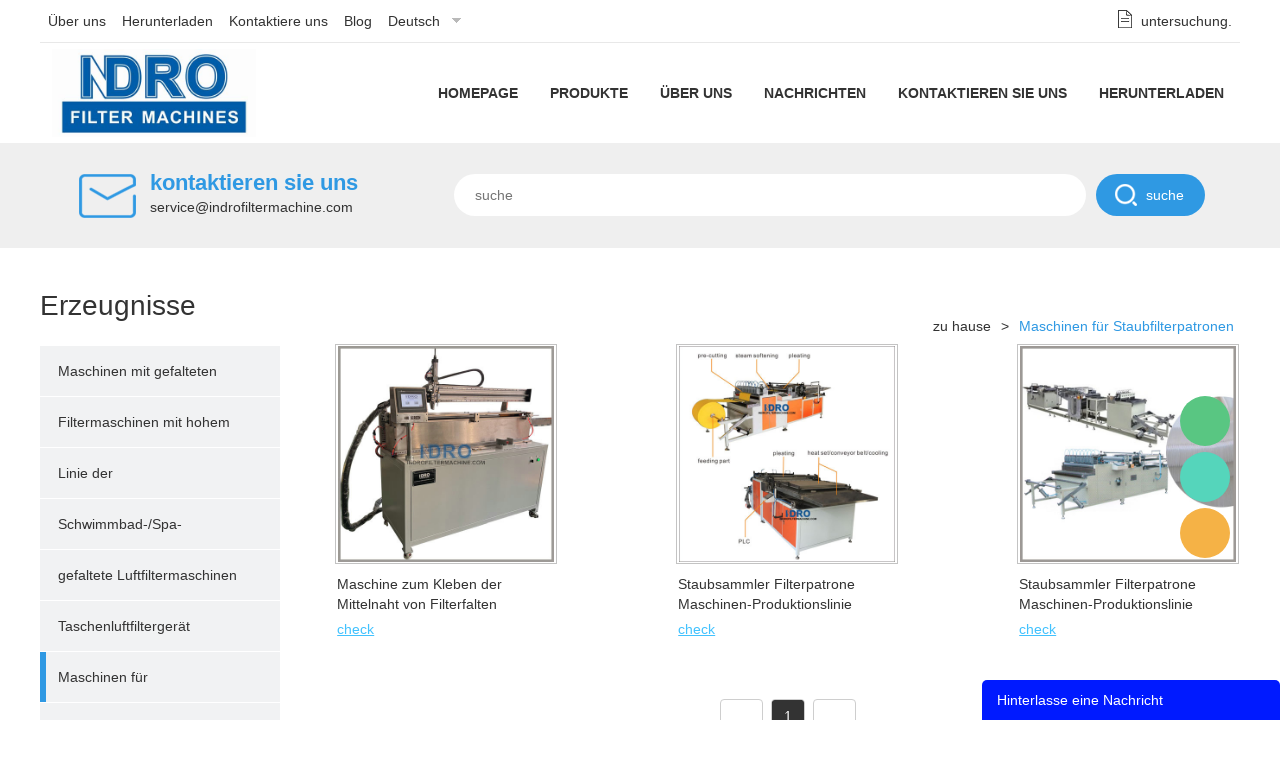

--- FILE ---
content_type: text/html; charset=utf-8
request_url: https://de.indrofiltermachine.com/maschinen-fr-staubfilterpatronen_0034
body_size: 5828
content:
<!DOCTYPE html PUBLIC "-//W3C//DTD XHTML 1.0 Transitional//EN" "http://www.w3.org/TR/xhtml1/DTD/xhtml1-transitional.dtd">
<html xmlns="http://www.w3.org/1999/xhtml">
<head>
<meta http-equiv="Content-Type" content="text/html; charset=utf-8" />
<meta name="yandex-verification" content="72c3a023c9943e8f" /><!-- Google tag (gtag.js) -->
<script async src="https://www.googletagmanager.com/gtag/js?id=G-JKE9WG3K8D"></script>
<script>
  window.dataLayer = window.dataLayer || [];
  function gtag(){dataLayer.push(arguments);}
  gtag('js', new Date());

  gtag('config', 'G-JKE9WG3K8D');
</script><!-- Global site tag (gtag.js) - Google Analytics -->
<script async src="https://www.googletagmanager.com/gtag/js?id=G-JKE9WG3K8D"></script>
<script>
  window.dataLayer = window.dataLayer || [];
  function gtag(){dataLayer.push(arguments);}
  gtag('js', new Date());

  gtag('config', 'UA-143236996-1');
</script><!-- Google Tag Manager -->
<script>(function(w,d,s,l,i){w[l]=w[l]||[];w[l].push({'gtm.start':
new Date().getTime(),event:'gtm.js'});var f=d.getElementsByTagName(s)[0],
j=d.createElement(s),dl=l!='dataLayer'?'&l='+l:'';j.async=true;j.src=
'https://www.googletagmanager.com/gtm.js?id='+i+dl;f.parentNode.insertBefore(j,f);
})(window,document,'script','dataLayer','GTM-NBKBT3G');</script>
<!-- End Google Tag Manager --><meta name="yandex-verification" content="d8cd945a1cb1adc3" /><meta name="yandex-verification" content="c8ab71c1711b0b1b" /><meta name="yandex-verification" content="c8ab71c1711b0b1b" /><!-- Global site tag (gtag.js) - Google Analytics -->
<script async src="https://www.googletagmanager.com/gtag/js?id=UA-143236996-1"></script>
<script>
  window.dataLayer = window.dataLayer || [];
  function gtag(){dataLayer.push(arguments);}
  gtag('js', new Date());

  gtag('config', 'UA-143236996-1');
</script><style>
	.lang_es #header .rheader .nav .item .a0{padding:0 12px!important;}
	.lang_ru #header .rheader .nav .item .a0{padding:0 10px!important;}
	.lang_de #header .rheader .nav .item .a0{padding:0 8px!important;}
	.lang_fr #header .rheader .nav .item .a0{padding:0 8px!important;}
</style><meta name="msvalidate.01" content="6539F5CC89C2241BD998674CA46CBAE8" /><meta name="google-site-verification" content="-5pIDs8Uj2_a2-ZIOcMWTCf6rS0aZtMBy6BXnrbl-Fc" /><link rel="canonical" href="https://de.indrofiltermachine.com/maschinen-fr-staubfilterpatronen_0034" />
<link rel='shortcut icon' href='' />
<meta name="keywords" content="Staubfilterpatrone Maschine, Staubfilterpatrone Produktionslinie" />
<meta name="description" content="INDRO-Staubsammler-Filterpatronen Produktionslinienherstellungsmaschinen sind speziell für die Herstellung von Staubsammler-Filterpatronen konzipiert, wie z. Bodenfaltenpatrone, die in der industriellen Entstaubung weit verbreitet ist." />
<title>Maschine zur Herstellung von Filterpatronen für Staubsammler</title>
<script type="text/javascript">document.oncontextmenu=new Function("event.returnValue=false;");document.onselectstart=new Function("event.returnValue=false;");</script><link href='/static/css/global.css?v=4.0079' rel='stylesheet' type='text/css'  />
<link href='/static/css/themes.css?v=4.0079' rel='stylesheet' type='text/css'  />
<link href='/static/css/user.css?v=4.0079' rel='stylesheet' type='text/css'  />
<link href='/static/themes/t212/css/style.css?v=4.0079' rel='stylesheet' type='text/css'  />
<script type='text/javascript' src='/static/js/jquery-1.7.2.min.js?v=4.0079' ></script>
<script type='text/javascript' src='/static/js/lang/de.js?v=4.0079' ></script>
<script type='text/javascript' src='/static/js/global.js?v=4.0079' ></script>
<script type='text/javascript' src='/static/js/themes.js?v=4.0079' ></script>
<script type='text/javascript' src='/static/js/user.js?v=4.0079' ></script>
<script type='text/javascript' src='/static/themes/t212/js/main.js?v=4.0079' ></script>
<link href='//ueeshop.ly200-cdn.com/static/font/OpenSans-Bold/font.css' rel='stylesheet' type='text/css' />
<link href='//ueeshop.ly200-cdn.com/static/font/Opensans-Regular/font.css' rel='stylesheet' type='text/css' />
</head>

<body class="lang_de">
<!-- Google Tag Manager (noscript) -->
<noscript><iframe src="https://www.googletagmanager.com/ns.html?id=GTM-NBKBT3G"
height="0" width="0" style="display:none;visibility:hidden"></iframe></noscript>
<!-- End Google Tag Manager (noscript) --><script type="text/javascript">
$(window).resize(function(){$(window).webDisplay(0);});
$(window).webDisplay(0);
	var omitformtags=["input","textarea", "select"];//过滤掉的标签
	omitformtags='|'+omitformtags.join("|")+'|'
	function disableselect(e){
		var e=e || event;//IE 中可以直接使用 event 对象 ,FF e
		var obj=e.srcElement ? e.srcElement : e.target;//在 IE 中 srcElement 表示产生事件的源,FF 中则是 target
		if(omitformtags.indexOf('|'+obj.tagName.toLowerCase()+'|')==-1){
			if(e.srcElement) document.onselectstart=new Function ("return false");//IE
			return false;
		}else{
			if(e.srcElement) document.onselectstart=new Function ("return true");//IE
			return true;  
		} 
	}
	function reEnable(){
		return true
	}
	document.onmousedown=disableselect;//按下鼠标上的设备(左键,右键,滚轮……)
	document.onmouseup=reEnable;//设备弹起
	document.oncontextmenu=new Function("event.returnValue=false;");
	document.onselectstart=new Function("event.returnValue=false;");
	document.oncontextmenu=function(e){return false;};//屏蔽鼠标右键
</script><div id="top">
	<div class="wrap">
        <script>$(function(){if($('.h_nav li').length==0){$('.h_nav').hide();}});</script>
<ul class="h_nav fr">
	        <li class=""><a href="/company-profile-1.html" target="_blank">Über uns</a></li>
        <li class="line">|</li>            <li class=""><a href="/download/" target="_blank">Herunterladen</a></li>
        <li class="line">|</li>            <li class=""><a href="/pleated-filter-machines-prices-quote-4.html" target="_blank">Kontaktiere uns</a></li>
        <li class="line">|</li>            <li class=""><a href="/blog/" target="_blank">Blog</a></li>
            	        <li class="line">|</li>
        <li class="lang">
            <a href="#" class='cur'>Deutsch</a>
                        <div class="language_silder" >
				                    <div class="l_rows"><a href='https://indrofiltermachine.com/maschinen-fr-staubfilterpatronen_0034'>English</a></div>
                                    <div class="l_rows"><a href='https://es.indrofiltermachine.com/maschinen-fr-staubfilterpatronen_0034'>Español</a></div>
                                    <div class="l_rows"><a href='https://ru.indrofiltermachine.com/maschinen-fr-staubfilterpatronen_0034'>Русский</a></div>
                                    <div class="l_rows"><a href='https://jp.indrofiltermachine.com/maschinen-fr-staubfilterpatronen_0034'>日本語</a></div>
                                    <div class="l_rows"><a href='https://fr.indrofiltermachine.com/maschinen-fr-staubfilterpatronen_0034'>Français</a></div>
                                    <div class="l_rows"><a href='https://pt.indrofiltermachine.com/maschinen-fr-staubfilterpatronen_0034'>Português</a></div>
                                            </div>
        </li>
                <li class="line">|</li>
        <li class="inquiry"><a href="/inquiry.html" rel="nofollow">untersuchung.</a></li>
                    </ul>
<script type="text/javascript">
$(document).ready(function(){
	var hli=$('ul.h_nav li');
	if(hli.length){
		if(hli.eq(0).hasClass('line')) hli.eq(0).remove();
	}else{
		hli.parent().remove();
	}
});
</script>
    </div>
</div><!-- #top end -->
<div id="header">
	<div class="wrap">	
		<h1 class="logo fl pic_box"><a href="/"><img src="/u_file/1906/photo/95abe2cb85.jpg" alt="INDRO FILTER MACHINE" /><em></em></a></h1>	    <div class="rheader">
	        		    	<div class="nav">
		        			        	<div class="item trans3 ">
		            	<a class="a0"  href="/">Homepage</a>
		                		            </div>
		            		        	<div class="item trans3 hasub">
		            	<a class="a0" target="_blank" href="/products/">Produkte</a>
		                		                	<div class="sub trans3">
		                        		                        <div class="si ">
		                        	<a href="/maschinen-mit-gefalteten-filterpatronen_0027" class="trans3" title="Maschinen mit gefalteten Filterpatronen">Maschinen mit gefalteten Filterpatronen</a>
		                        </div>
		                        		                        <div class="si ">
		                        	<a href="/filtermaschinen-mit-hohem-durchfluss_0028" class="trans3" title="Filtermaschinen mit hohem Durchfluss">Filtermaschinen mit hohem Durchfluss</a>
		                        </div>
		                        		                        <div class="si ">
		                        	<a href="/linie-der-kapselfilterkartuschenmaschinen_0038" class="trans3" title="Linie der Kapselfilterkartuschenmaschinen">Linie der Kapselfilterkartuschenmaschinen</a>
		                        </div>
		                        		                        <div class="si ">
		                        	<a href="/schwimmbad-spa-plisseefilteranlagen_0040" class="trans3" title="Schwimmbad-/Spa-Plisseefilteranlagen">Schwimmbad-/Spa-Plisseefilteranlagen</a>
		                        </div>
		                        		                        <div class="si ">
		                        	<a href="/gefaltete-luftfiltermaschinen_0033" class="trans3" title="gefaltete Luftfiltermaschinen">gefaltete Luftfiltermaschinen</a>
		                        </div>
		                        		                        <div class="si ">
		                        	<a href="/taschenluftfiltergert_0042" class="trans3" title="Taschenluftfiltergerät">Taschenluftfiltergerät</a>
		                        </div>
		                        		                        <div class="si ">
		                        	<a href="/maschinen-fr-staubfilterpatronen_0034" class="trans3" title="Maschinen für Staubfilterpatronen">Maschinen für Staubfilterpatronen</a>
		                        </div>
		                        		                        <div class="si ">
		                        	<a href="/maschinen-fr-schmelzgeblasene-filter_0029" class="trans3" title="Maschinen für schmelzgeblasene Filter">Maschinen für schmelzgeblasene Filter</a>
		                        </div>
		                        		                        <div class="si ">
		                        	<a href="/wickelfilterkerzenmaschinen_0032" class="trans3" title="Wickelfilterkerzenmaschinen">Wickelfilterkerzenmaschinen</a>
		                        </div>
		                        		                        <div class="si ">
		                        	<a href="/filterbeutelmaschinen_0035" class="trans3" title="Filterbeutelmaschinen">Filterbeutelmaschinen</a>
		                        </div>
		                        		                        <div class="si ">
		                        	<a href="/filterpaketmaschinen_0039" class="trans3" title="Filterpaketmaschinen">Filterpaketmaschinen</a>
		                        </div>
		                        		                        <div class="si ">
		                        	<a href="/schweier-fr-kunststoffrohrteile_0041" class="trans3" title="Schweißer für Kunststoffrohrteile">Schweißer für Kunststoffrohrteile</a>
		                        </div>
		                        		                        <div class="si ">
		                        	<a href="/filtereinsatz-der-teile-herstellt_0031" class="trans3" title="Filtereinsatz, der Teile herstellt">Filtereinsatz, der Teile herstellt</a>
		                        </div>
		                        		                    </div>
		                		            </div>
		            		        	<div class="item trans3 ">
		            	<a class="a0"  href="/company-profile-1.html">Über uns</a>
		                		            </div>
		            		        	<div class="item trans3 hasub">
		            	<a class="a0"  href="/info/">Nachrichten</a>
		                		                	<div class="sub trans3">
		                        		                        <div class="si ">
		                        	<a href="/article/filtrationstechnik_c0002" class="trans3" title="Filtrationstechnik">Filtrationstechnik</a>
		                        </div>
		                        		                        <div class="si ">
		                        	<a href="/article/unternehmens-nachrichten_c0001" class="trans3" title="Unternehmens Nachrichten">Unternehmens Nachrichten</a>
		                        </div>
		                        		                        <div class="si ">
		                        	<a href="/article/industrielle-nachrichten_c0003" class="trans3" title="Industrielle Nachrichten">Industrielle Nachrichten</a>
		                        </div>
		                        		                    </div>
		                		            </div>
		            		        	<div class="item trans3 ">
		            	<a class="a0"  href="/contact-us-9.html">Kontaktieren sie Uns</a>
		                		            </div>
		            		        	<div class="item trans3 hasub">
		            	<a class="a0" target="_blank" href="/download/">Herunterladen</a>
		                		                	<div class="sub trans3">
		                        		                        <div class="si ">
		                        	<a href="/download/katalog_c0001" class="trans3" title="Katalog">Katalog</a>
		                        </div>
		                        		                    </div>
		                		            </div>
		            		        </div><!-- .nav end -->
	        	    </div>
    </div>
</div><!-- #header end-->

<div class="page_banner">
	<div class="box"><div class='bxSlide-outter' style='overflow:hidden;margin-left:auto;margin-right:auto; width:1920px; max-width:100%; max-height:250px'></div></div>
</div>
<div id="search">
    <div class="wrap">     
        <div class="contact">
            <div class="tit">kontaktieren sie uns</div>
            <a class="email_copy" href="mailto:service@indrofiltermachine.com" class="email" title="service@indrofiltermachine.com">service@indrofiltermachine.com</a>
        </div>
        <form action="/search/" method="get" class="form clean">
            <input type="submit" class="sub_btn" value="suche" />
            <input type="text" class="text fl" placeholder="suche" name="Keyword" notnull="" value="" />
            <div class="clear"></div>
        </form>
        <div class="clear"></div>
    </div>
</div><div class="wrap">
	<div class="leftside fl">
    	    <div class="leftmenu">
        <div class="lefttitle">Erzeugnisse</div>
    	        <div class="item category_27 ">
            <h4 class="n1"><a href="/maschinen-mit-gefalteten-filterpatronen_0027" title="Maschinen mit gefalteten Filterpatronen" class="ia">Maschinen mit gefalteten Filterpatronen</a></h4>
                    </div>
                <div class="item category_28 ">
            <h4 class="n1"><a href="/filtermaschinen-mit-hohem-durchfluss_0028" title="Filtermaschinen mit hohem Durchfluss" class="ia">Filtermaschinen mit hohem Durchfluss</a></h4>
                    </div>
                <div class="item category_38 ">
            <h4 class="n1"><a href="/linie-der-kapselfilterkartuschenmaschinen_0038" title="Linie der Kapselfilterkartuschenmaschinen" class="ia">Linie der Kapselfilterkartuschenmaschinen</a></h4>
                    </div>
                <div class="item category_40 ">
            <h4 class="n1"><a href="/schwimmbad-spa-plisseefilteranlagen_0040" title="Schwimmbad-/Spa-Plisseefilteranlagen" class="ia">Schwimmbad-/Spa-Plisseefilteranlagen</a></h4>
                    </div>
                <div class="item category_33 ">
            <h4 class="n1"><a href="/gefaltete-luftfiltermaschinen_0033" title="gefaltete Luftfiltermaschinen" class="ia">gefaltete Luftfiltermaschinen</a></h4>
                    </div>
                <div class="item category_42 ">
            <h4 class="n1"><a href="/taschenluftfiltergert_0042" title="Taschenluftfiltergerät" class="ia">Taschenluftfiltergerät</a></h4>
                    </div>
                <div class="item category_34 ">
            <h4 class="n1"><a href="/maschinen-fr-staubfilterpatronen_0034" title="Maschinen für Staubfilterpatronen" class="ia">Maschinen für Staubfilterpatronen</a></h4>
                    </div>
                <div class="item category_29 ">
            <h4 class="n1"><a href="/maschinen-fr-schmelzgeblasene-filter_0029" title="Maschinen für schmelzgeblasene Filter" class="ia">Maschinen für schmelzgeblasene Filter</a></h4>
                    </div>
                <div class="item category_32 ">
            <h4 class="n1"><a href="/wickelfilterkerzenmaschinen_0032" title="Wickelfilterkerzenmaschinen" class="ia">Wickelfilterkerzenmaschinen</a></h4>
                    </div>
                <div class="item category_35 ">
            <h4 class="n1"><a href="/filterbeutelmaschinen_0035" title="Filterbeutelmaschinen" class="ia">Filterbeutelmaschinen</a></h4>
                    </div>
                <div class="item category_39 ">
            <h4 class="n1"><a href="/filterpaketmaschinen_0039" title="Filterpaketmaschinen" class="ia">Filterpaketmaschinen</a></h4>
                    </div>
                <div class="item category_41 ">
            <h4 class="n1"><a href="/schweier-fr-kunststoffrohrteile_0041" title="Schweißer für Kunststoffrohrteile" class="ia">Schweißer für Kunststoffrohrteile</a></h4>
                    </div>
                <div class="item category_31 ">
            <h4 class="n1"><a href="/filtereinsatz-der-teile-herstellt_0031" title="Filtereinsatz, der Teile herstellt" class="ia">Filtereinsatz, der Teile herstellt</a></h4>
                    </div>
            </div><!-- .leftmenu -->
    <script type="text/javascript">
        $(".category_34,.category_,.category_34").addClass("cur");
        $('.v_').show();
    </script>

    </div><!-- .leftside -->
    <div class="rightside fr">
        <div id="position">
            <a href="/">zu hause</a> &gt; <a class='po_cur' href='/list_0000'>Maschinen für Staubfilterpatronen</a>        </div>
        <div class="prolist clean">
        	                        <div class="item fl trans5 ">
            	<div class="img pic_box"><a href="/filter-pleats-middle-seam-gluing-machine-p00138p1.html" target='_blank' title="Maschine zum Kleben der Mittelnaht von Filterfalten"><img src="/u_file/2504/products/15/aff1ad31eb.jpg.500x500.jpg" class="trans5" alt="Maschine zum Kleben der Mittelnaht von Filterfalten" /><em></em></a></div>
                <div class="info">
                	<h3 class="name trans5"><a href="/filter-pleats-middle-seam-gluing-machine-p00138p1.html" title="Maschine zum Kleben der Mittelnaht von Filterfalten">Maschine zum Kleben der Mittelnaht von Filterfalten</a></h3>
					                    <a href="/filter-pleats-middle-seam-gluing-machine-p00138p1.html" target='_blank' class="more">check</a>
                </div>
            </div>
                                    <div class="item fl trans5 ">
            	<div class="img pic_box"><a href="/collector-filter-cartridge-rotary-type-pleating-machine-p00134p1.html" target='_blank' title="Staubsammler Filterpatrone Maschinen-Produktionslinie"><img src="/u_file/2106/products/09/8945c9a57d.jpg.500x500.jpg" class="trans5" alt="Staubsammler Filterpatrone Maschinen-Produktionslinie" /><em></em></a></div>
                <div class="info">
                	<h3 class="name trans5"><a href="/collector-filter-cartridge-rotary-type-pleating-machine-p00134p1.html" title="Staubsammler Filterpatrone Maschinen-Produktionslinie">Staubsammler Filterpatrone Maschinen-Produktionslinie</a></h3>
					                    <a href="/collector-filter-cartridge-rotary-type-pleating-machine-p00134p1.html" target='_blank' class="more">check</a>
                </div>
            </div>
                                    <div class="item fl trans5 nomar">
            	<div class="img pic_box"><a href="/dust-collector-filter-cartridge-production-line-making-machines-equipment-p00117p1.html" target='_blank' title="Staubsammler Filterpatrone Maschinen-Produktionslinie"><img src="/u_file/1906/products/25/864d5e5cff.jpg.500x500.jpg" class="trans5" alt="Staubsammler Filterpatrone Maschinen-Produktionslinie" /><em></em></a></div>
                <div class="info">
                	<h3 class="name trans5"><a href="/dust-collector-filter-cartridge-production-line-making-machines-equipment-p00117p1.html" title="Staubsammler Filterpatrone Maschinen-Produktionslinie">Staubsammler Filterpatrone Maschinen-Produktionslinie</a></h3>
					                    <a href="/dust-collector-filter-cartridge-production-line-making-machines-equipment-p00117p1.html" target='_blank' class="more">check</a>
                </div>
            </div>
            <div class="clear"></div>                    </div>
                    <div id="turn_page"><span><font class='page_noclick'><em class='icon_page_prev'></em>&nbsp;</font></span><span><font class='page_item_current'>1</font></span><span class='page_last'><font class='page_noclick'>&nbsp;<em class='icon_page_next'></em></font></span></div>
            </div><!-- .rightside -->
</div><!-- .wrap -->

<div id="footer">
    <div class="wrap">
        <div class="foot_nav">
            <ul>
                <li class="tit">Erzeugnisse</li>
                                    <li><a href="/maschinen-mit-gefalteten-filterpatronen_0027" title="Maschinen mit gefalteten Filterpatronen">Maschinen mit gefalteten Filterpatronen</a></li>
                                    <li><a href="/filtermaschinen-mit-hohem-durchfluss_0028" title="Filtermaschinen mit hohem Durchfluss">Filtermaschinen mit hohem Durchfluss</a></li>
                                    <li><a href="/linie-der-kapselfilterkartuschenmaschinen_0038" title="Linie der Kapselfilterkartuschenmaschinen">Linie der Kapselfilterkartuschenmaschinen</a></li>
                                    <li><a href="/schwimmbad-spa-plisseefilteranlagen_0040" title="Schwimmbad-/Spa-Plisseefilteranlagen">Schwimmbad-/Spa-Plisseefilteranlagen</a></li>
                                    <li><a href="/gefaltete-luftfiltermaschinen_0033" title="gefaltete Luftfiltermaschinen">gefaltete Luftfiltermaschinen</a></li>
                                    <li><a href="/taschenluftfiltergert_0042" title="Taschenluftfiltergerät">Taschenluftfiltergerät</a></li>
                            </ul>
                            <ul>
                    <li class="tit">Über uns</li>
                                            <li><a href="/company-profile-1.html" title="Über uns">Über uns</a></li>
                                            <li><a href="/company-technology-3.html" title="Unsere Technologie">Unsere Technologie</a></li>
                                    </ul>
                            <ul>
                    <li class="tit">Kontaktiere uns</li>
                                            <li><a href="/pleated-filter-machines-prices-quote-4.html" title="Support zitieren">Support zitieren</a></li>
                                            <li><a href="/pleated-filter-machine-technology-support-7.html" title="Technischer Support">Technischer Support</a></li>
                                    </ul>
                        <ul class="contact">
                <li class="tit">kontaktieren sie uns</li>
                <li class="email"><a class="email_copy" href="mailto:service@indrofiltermachine.com" title="service@indrofiltermachine.com">service@indrofiltermachine.com</a></li>
                <li class="addr">NO.777 Songfu Road, Shanghai 201706, China</li>
            </ul>
            <div class="br"></div>
        </div>
		        <div class="copyright">
            SHANGHAI INDRO © Alle Rechte vorbehalten.        </div>
    </div>
</div>
<div id="chat_window">
    <div class="chat_box pc_limit cur">
        <div class="box trans_05">
           <div class="box_area">
                                            <div class="chat_item chat_wechat" >
                    <div class="abs">
                        <div class="more_box">
                                                            <a rel="nofollow" href="javascript:;" target="_blank" class="item">
                                    INDRO Service                                                                            <div class="relimg"><img src="" alt=""></div>
                                                                    </a>
                                                    </div>
                    </div>                
                </div>
                                                                <a rel="nofollow" href="https://api.whatsapp.com/send?phone=8615821320818" title="Mellisa" target="_blank" class="chat_item chat_whatsapp">Mellisa</a>
                                                            <div class="chat_item chat_email" >
                    <div class="abs">
                        <div class="more_box">
                                                            <a rel="nofollow" href="mailto:service@indrofiltermachine.com" target="_blank" class="item">
                                    Shirely Zhao                                                                    </a>
                                                            <a rel="nofollow" href="mailto:service@filterworkshop.com" target="_blank" class="item">
                                    Lily Wang                                                                    </a>
                                                    </div>
                    </div>                
                </div>
                                        </div>
            <span class="chat_close"></span>
        </div>
        <div class="chat_box_menu">
                        <a href="javascript:;" class="more"></a>
                        <a href="javascript:;" id="go_top" class="top trans_05"></a>
        </div>
    </div>
</div>
<div id="footer_feedback" class="up">
	<div class="title" style=" background:#001AFF;">
    	Hinterlasse eine Nachricht        <a class="close" href="javascript:void(0);"></a>
    </div>
	<div id="lib_feedback_form">
        <form method="post" name="feedback">
            <div class="demo">
                <div class="blank6"></div>
                <div class="tips_title">dein name<font color="red">*</font>:</div>
                <div class="blank6"></div>
                <input type="text" class="text" name="Name" placeholder="dein name (erforderlich)" notnull />
                <div class="blank15"></div>
                <div class="tips_title">ihre e - mail -<font color="red">*</font>:</div>
                <div class="blank6"></div>
                <input type="text" class="text" name="Email" placeholder="ihre e - mail (erforderlich)" notnull />
                <div class="blank15"></div>
                <div class="tips_title">ich hab eine frage?<font color="red">*</font>:</div>
                <div class="blank6"></div>
                <textarea class="text" name="Message" placeholder="ich hab eine frage.(erforderlich)" notnull></textarea>
                <div class="blank15"></div>

				<div class="tips_title 1">code gezeigt<font color="red">*</font>:</div>
				<div class="blank6"></div>
				<div class="vcode_box">
					<input type="text" class="text vcode" name="VCode" notnull maxlength="4" placeholder="code gezeigt"/> <img src='/inc/class/v_code.class.php?name=feedback&length=4&charset=en' onclick='this.src="/inc/class/v_code.class.php?name=feedback&length=4&charset=en&r="+Math.random();' style='cursor:pointer;'>				</div>
				<div class="blank15"></div>

                <input type="hidden" name="float" value="" />
                <input type="submit" class="send" value="schick" style=" background:#001AFF;" />
                <input type="hidden" name="Site" value="de" />
            </div>
        </form>
    </div>
</div>


<div align="center"><script type='text/javascript' src='//analytics.ly200.com/js/analytics.js?Number=Iic2Z1pABw=='></script></div></body>
</html>


--- FILE ---
content_type: text/css
request_url: https://de.indrofiltermachine.com/static/themes/t212/css/style.css?v=4.0079
body_size: 3343
content:
@charset "utf-8";
/*
Powered by ly200.com		http://www.ly200.com
广州联雅网络科技有限公司		020-83226791
*/
/***************************宽屏样式(start)***************************/
.w_1200 .wrap{width:1200px;}
.w_1200 #search .contact{padding-left: 110px;background: url(../images/search_contact.png) no-repeat 39px center;}
.w_1200 #search form .text{width: 590px;}
.w_1200 #search form .sub_btn{margin:0 35px 0 10px;}
.w_1200 .rightside{width:905px;}
.w_1200 .prolist .item{width:222px; margin-right:119px; margin-bottom:20px;}
.w_1200 #lib_inquire_list > ul > li .info{width:670px;}
.w_1200 #pdetail .detail{width:410px;}
/***************************宽屏样式(end)***************************/

.over{overflow:hidden;}
/*动画时间*/
html{color: #333;font-family: "Opensans-Regular",'Tahoma';}
cite, em, strong, i{font-style:normal;}
html, div{outline:0;}
.trans3{ transition: all 0.3s;-moz-transition: all 0.3s;-webkit-transition: all 0.3s;-o-transition: all 0.3s;}
.trans5{ transition: all 0.5s;-moz-transition: all 0.5s;-webkit-transition: all 0.5s;-o-transition: all 0.5s;}
.trans7{ transition: all 0.7s;-moz-transition: all 0.7s;-webkit-transition: all 0.7s;-o-transition: all 0.7s;}
.ovauto{text-overflow: ellipsis;white-space: nowrap;overflow: hidden;}
.wrap{width:980px; margin:0 auto; zoom:1;}


.wrap:after,.wrap:before{display:table; content:'';}
.wrap:after{clear:both;}
.form_button{background: #2f99e3;width: 150px;height: 30px;line-height: 30px;font-size: 16px;}
#lib_inquire_list>ul>li .info{width:506px;}
#turn_page{margin-bottom: 30px;margin-top: 25px;}
#lib_down_list li a{background: #2f99e3;}

#top{line-height:42px; height:43px; background:#ffffff;}
#top .wrap{border-bottom: 1px solid #e8e8e8;}
#top .h_nav{display:block; height:42px; float: none;}
#top .h_nav li{float:left; height:42px; line-height:42px; padding:0 8px; color:#333333;}
#top .h_nav li a{color:#333333;font-size: 14px;}
#top .h_nav li.line{padding:0;display: none;}
#top .h_nav li.member{float: right;background:url(../images/ico.png) 0 0 no-repeat; padding-left:32px;}
#top .h_nav li.inquiry{float: right;background:url(../images/ico.png) 0 -42px no-repeat; padding-left:32px;}
#top .h_nav li.lang{background:url(../images/ico.png) right -84px no-repeat; padding-right:32px;}
#top .h_nav li.lang:hover{position:relative; z-index:1000;}
#top .h_nav li.lang .language_silder{position:absolute; right:-6px; top:42px; display:none; background:#fafafa; z-index:10; padding:0px 23px 0px 12px; border-radius:0px 0px 5px 5px;line-height: 30px;}
#top .h_nav li.lang .language_silder a{color:#333;}
#top .h_nav li.lang:hover .language_silder{display:block;}
#top .h_nav li.lang:hover dl{}

#header{z-index:100;background: #fff;}
#header .logo{width: 17%;padding-left: 1%;height: 100px;}
#header .rheader{float: right;width: 80%;}
#header .rheader .nav{float: right;text-align: center;font-size: 0;}
#header .rheader .nav .item{display: inline-block;margin: 0 8px;position:relative; z-index:100;}
#header .rheader .nav .item .a0{position: relative;display:block; text-decoration:none; height:100px; line-height:100px; padding:0 20px;font-size:14px;text-align:center;color: #333;text-transform: uppercase;font-weight: bold;}
#header .rheader .nav .item .sub{width:0px; background:#e4012e; padding-top: 10px;padding-bottom: 13px;background:rgba(47,153,227,0.8); position:absolute; top:80px; z-index:100; left: 50%;margin-left: 0;}
#header .rheader .nav .item .sub .si{position: relative;margin: 0 11px;border-top: 1px dotted #73bbeb;text-align: left;}
#header .rheader .nav .item .sub .si:first-child{border-top: none;}
#header .rheader .nav .item .sub .si a{position: relative;color:#666666; display:block; height: 45px; overflow: hidden;line-height:45px; text-indent: 12px;text-decoration:none; font-size:14px;color: white;}
#header .rheader .nav .item:hover .a0{color: #2f99e3;}
#header .rheader .nav .item .a0:before{position: absolute;top: 0;bottom: 0;left: 0;right: 0;content:'';width: 0;height: 28px;margin:auto;transition: all 0.3s;-moz-transition: all 0.3s;-webkit-transition: all 0.3s;-o-transition: all 0.3s;border:1px solid transparent;}
#header .rheader .nav .item:hover .a0:before{width: 99%;border:1px solid #2f99e3;border-radius: 5px;}
#header .rheader .nav .item:hover .sub{width: 234px;margin-left: -117px;}

@media(max-width:1270px){

    #header .warp,#top .wrap{width: 95%;}
    #header .rheader .nav .item .a0{padding: 0 6px;}
}

#search{height: 105px;background: #efefef;}
#search .contact{float: left;height: 81px;padding-top: 24px;padding-left: 80px;background: url(../images/search_contact.png) no-repeat 9px center;}
#search .contact .tit{height: 32px;line-height: 32px;overflow: hidden;font-size: 22px;font-weight: bold;color: #2f99e3;}
#search .contact .email{font-size: 16px;text-decoration: underline;}
#search form{float: right;padding-top: 31px;}
#search form .text{float: left;height: 42px;line-height: 42px;border:none;border-radius: 21px;width: 510px;padding:0 21px;font-size: 14px;}
#search form .sub_btn{float: right;height: 42px;line-height: 42px;border:none;border-radius: 21px;padding:0 21px 0 50px;margin:0 10px 0 10px;background: #2f99e3 url(../images/search.png) no-repeat 19px center;font-size: 14px;color: #fff;cursor: pointer;}
/************ header end *****************/
.page_banner{width:100%; position:relative; overflow:hidden; z-index:1;}
.page_banner .box{width:1920px; position:relative; left:50%; top:0; margin-left:-960px; z-index:1; text-align:center;}
.leftside{width:240px;background: #ffffff;padding: 3px 0;margin-bottom: 30px;}
.rightside{width:710px;padding-top: 60px;}
.leftmenu{padding-bottom: 5px;padding-top: 38px;}
.leftmenu .lefttitle{font-size: 28px;color: #333;line-height: 33px;margin-bottom: 24px;}
.leftmenu .item{}
.leftmenu .item:first-child{border-top: none;}
.leftmenu .item .n1{position: relative;}
.leftmenu .item .ia{position: relative;padding: 0 18px;height:50px; line-height:50px; display:block; overflow:hidden; text-decoration:none;font-size:14px; color: #333333;background: #f1f2f3;border-bottom: 1px solid #fff;}
.leftmenu .item.hasub .ia{padding: 0 10px 0 25px;}
.leftmenu .item.cur .ia:before{content: '';position: absolute;left: 0;top: 0;width: 6px;height: 100%;background: #2f99e3;}
.leftmenu .item .subcate{padding-bottom: 24px;padding-top: 18px;display:none;margin: 0 5px;}
.leftmenu .item .subcate .sia{position: relative;display:block; height: 44px;overflow: hidden;line-height:44px; padding: 0 10px 0 50px;font-size:14px; color:#666666; text-decoration:none;border-top: 1px dashed #d6d6d6;background: url(../images/less.png) no-repeat 25px center;}
.leftmenu .item .subcate .sia:first-child{border-top: none;}

.leftmenu .item .subcate .sia3{height: 44px;line-height: 44px;border-top: none;background: none;}
.leftmenu .item .subcate .sia:hover, .leftmenu .item .subcate .sia.cur{color:#2f99e3;background: url(../images/plus.png) no-repeat 25px center;}
.leftmenu .item .subcate .sia3:hover ,.leftmenu .item .subcate .sia3.cur{color: #2f99e3;background: none;}
.leftmenu .item.cur .subcate{display:block;}
.leftmenu .item .subcate3{padding: 0 0 18px;}
.rtitle{height: 38px;border-bottom:2px solid #e5e5e5;}
.rtitle .tname{ color:#333333; font-size:16px;font-size: 26px;}
.positionbg{background: white;}
#position{position: relative;color:#333; padding: 6px 0;overflow: hidden;line-height:24px;font-size: 14px;text-align: right;}
#position a{display: inline-block;margin: 0 6px;color:#333;font-size: 14px;}
#position .last{color: #2f99e3;}
.desc_text{line-height:180%; min-height:300px; padding:10px 0;}
.prolist .item{width:227px; padding-bottom: 10px;margin-right:14px;margin-bottom: 15px;border-radius: 3px;}
.prolist .item .img{height:216px; overflow: hidden;text-align:center;background: white;padding: 1px;border: 1px solid #c3c3c3;text-align: center;}
.prolist .item.nomar{margin-right:0;}
.prolist .item .info{width:98%; margin:0 auto;}
.prolist .item .name{ margin-top: 10px;}
.prolist .item .name a{display: block;max-height: 40px;overflow: hidden;line-height:20px;font-size:14px; text-decoration:none;color: #333;}
.prolist .item .price{height: 30px;line-height:30px; font-size:14px;color:#c00;}
.prolist .item .more{height: 30px;line-height: 30px;font-size: 14px;text-decoration: underline;color: #42c2fe;}
.prolist .item:hover img{transform: scale(1.05);-moz-transform: scale(1.05);-webkit-transform: scale(1.05);}
/*************** 产品详细 *******************/
#pdetail{margin-top:20px;}
#pdetail .detail{width:250px}
#pdetail .info{width:100%;}
#pdetail .name{font-size:18px; line-height:150%;}
#pdetail .brief{color:#999; font-size:14px; line-height:20px; border-bottom:1px dashed #ccc;}
#pdetail #attribute{margin-top:15px;}
#add_to_inquiry{background:#1e283a;}
#pdetail .description{margin-top:10px;}
#pdetail .description .hd{background:#f7f7f7; overflow:hidden;}
#pdetail .description .hd span{height:40px; text-align:center; line-height:40px; padding:0 9px; font-size:18px; color:#333; float:left; cursor:pointer;}
#pdetail .description .hd span.cur{color:#e4012e;}
#pdetail .description .bd .desc_txt{padding:18px 0; min-height:200px; line-height:180%;}
.pro_right .down_list li a{background: #2f99e3;}
#lib_review_form .form_button{background: #2f99e3;}
/**************************放大镜效果(start)**************************/
#pdetail .gallery{width:450px; position:relative;}
#pdetail .gallery *{_behavior:none;}
#pdetail .gallery .bigimg{width:450px; max-height:450px; overflow:hidden; border:1px solid #f0f0f0;}
#pdetail .gallery .bigimg a{width:450px; display:block; text-align:center; vertical-align:middle;}
#pdetail .gallery .bigimg a img{vertical-align:middle; max-width:100%; max-height:100%;}
#pdetail .gallery .MagicZoom{display:block; margin:0 auto;}
#pdetail .gallery .MagicZoom img{border:0 !important; padding:0 !important; margin:0 !important;}
#pdetail .gallery .MagicZoomBigImageCont{border:1px solid #999;}
#pdetail .gallery .MagicZoomHeader{font-size:8pt !important; line-height:normal !important; color:#fff; background:#666; text-align:center !important;}
#pdetail .gallery .MagicZoomPup{border:1px solid #ccc; background:#fff; cursor:move;}
#pdetail .gallery .MagicZoomLoading{border:1px solid #ddd; background:#fff url(../../../images/global/loading.gif) no-repeat 2px 50%; padding:4px 4px 4px 24px !important; margin:0; text-decoration:none; text-align:left; font-size:8pt; font-family:sans-serif; color:#444;}
#pdetail .gallery #zoom-big{position:absolute; top:0; left:450px;}
#pdetail .gallery #zoom-big img{ max-width:none; max-height:none;}
#pdetail .gallery #small_img{position:relative; overflow:hidden; margin:10px auto;}
#pdetail .gallery #small_img .bd span{float:left; margin-left:6px; border:1px solid #666; display:block; width:83px; height:83px; overflow:hidden; text-align:center;}
#pdetail .gallery #small_img .bd span:first-child{margin-left:0px;}
#pdetail .gallery #small_img .bd span.on{border:1px solid #d8b1aa;}
#pdetail .gallery #small_img .bd span a{vertical-align:middle; text-align:center;}
/**************************放大镜效果(end)**************************/
/************ footer *****************/
#footer{background: #f9f9f9;padding-top: 25px;}
#footer .foot_nav{text-align: justify;}
#footer .foot_nav ul{display: inline-block;vertical-align: top;margin-left: 10px;}
#footer .foot_nav ul .tit{height: 54px;line-height: 54px;font-size: 16px;color: #333;text-transform: uppercase;font-weight: bold;}
#footer .foot_nav ul a{display: block;height: 25px;line-height: 25px;overflow: hidden;color: #2f99e3;font-size: 14px;}
#footer .foot_nav ul.contact{width: 350px;}
#footer .foot_nav ul .email{padding-left: 30px;line-height: 30px;background: url(../images/foot_contact.png) no-repeat left 4px;}
#footer .foot_nav ul .email a{font-size: 16px;color: #999;}
#footer .foot_nav ul .addr{padding-left: 30px;margin-top: 10px;line-height: 30px;font-size: 16px;color: #999;background: url(../images/foot_contact.png) no-repeat left -102px;}
#footer .foot_nav .br{display: inline-block;width: 100%;height: 0;}

#footer .copyright{padding:50px 0 25px;color: #999;font-size: 16px;}
#footer .copyright a{font-size: 14px;color: #999;}

#footer_feedback {height: 370px;}
#footer_feedback .vcode_box {display: flex;gap: 5%;}